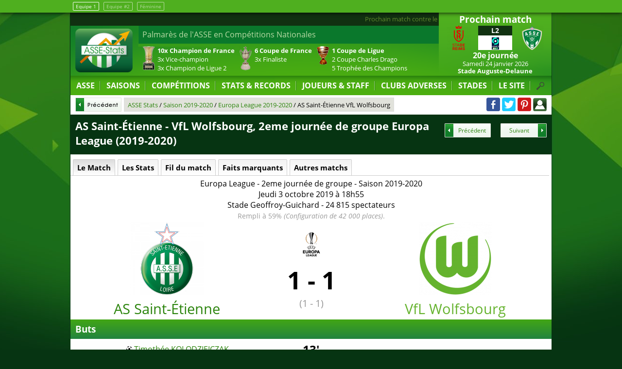

--- FILE ---
content_type: text/html; charset=utf-8
request_url: https://www.asse-stats.com/match-asse-vfl-wolfsbourg-europa-league-2019-2e-journee-de-groupe
body_size: 9692
content:
<!DOCTYPE html><html lang="fr"><head><meta http-equiv="content-type" content="text/html; charset=utf-8"/><title>Match AS Saint-Étienne - VfL Wolfsbourg, 2eme journée de groupe Europa League (2019-2020)</title><meta name="description" content="Feuille de AS Saint-Étienne - VfL Wolfsbourg, 2eme journée de groupe Europa League (2019-2020). AS Saint-Étienne - VfL Wolfsbourg : Buts, cartons, effectifs et fil du match - ASSE Stats tous sur l'AS Saint-Étienne : Foot ASSE, mercato ASSE"/><meta name="robots" content="noarchive"/><meta name="viewport" content="width=device-width,initial-scale=1,maximum-scale=1,user-scalable=no"/><meta property="fb:app_id" content="423108161168471"/><meta property="og:title" content="Match AS Saint-Étienne - VfL Wolfsbourg, 2eme journée de groupe Europa League (2019-2020)"/><meta property="og:description" content="Feuille de AS Saint-Étienne - VfL Wolfsbourg, 2eme journée de groupe Europa League (2019-2020). AS Saint-Étienne - VfL Wolfsbourg : Buts, cartons, effectifs et fil du match - ASSE Stats tous sur l'AS Saint-Étienne : Foot ASSE, mercato ASSE"/><meta property="og:url" content="https://www.asse-stats.com/match-asse-vfl-wolfsbourg-europa-league-2019-2e-journee-de-groupe"/><link rel="manifest" href="/manifest.json"/><link rel="stylesheet" href="/css/200904.css" type="text/css" media="all"/><link rel="icon" href="https://s3.eu-central-1.amazonaws.com/asse-stats/img/icone/favicon.png" type="image/png"/><link rel="start" href="/" title="Accueil"/><link rel="search" href="/search.xml" type="application/opensearchdescription+xml" title="ASSE Stats"/><link rel="canonical" href="https://www.asse-stats.com/match-asse-vfl-wolfsbourg-europa-league-2019-2e-journee-de-groupe"/><script type="text/javascript">//<![CDATA[
var version_website="web";var version_equipe="";var version_equipe_add_logo="";var url_domain="https://www.asse-stats.com";
//]]></script><script type="text/javascript" src="/js/js_and_jquery.js"></script><link rel="amphtml" href="/match-asse-vfl-wolfsbourg-europa-league-2019-2e-journee-de-groupe/amp" type=""/><script type="text/javascript">//<![CDATA[
var chart_data=new Array();chart_data['stat_possession']=new Array(53,47);chart_data['stat_tir']=new Array(9,3);chart_data['stat_tir_cadre']=new Array(4,2);chart_data['stat_passe_reussie']=new Array(80,78);chart_data['stat_hors_jeux']=new Array(3,2);chart_data['stat_corner']=new Array(3,2);chart_data['stat_faute']=new Array(9,15);
//]]></script><script async src="https://www.googletagmanager.com/gtag/js?id=UA-122129-1"></script><script>window.dataLayer = window.dataLayer || [];function gtag(){dataLayer.push(arguments);}gtag('js', new Date());gtag('config', 'UA-122129-1');</script><script type="application/ld+json">[{"@context":"https://schema.org/","@type":"SportsEvent","sport":"Association Football","name":"Match AS Saint-Étienne contre VfL Wolfsbourg, 2eme journée de groupe Europa League","description":"Match de football entre AS Saint-Étienne et VfL Wolfsbourg, 2eme journée de groupe Europa League","startDate":"2019-10-03T18:55:00+02:00","endDate":"2019-10-03T20:40:00+02:00","eventAttendanceMode":"https://schema.org/OfflineEventAttendanceMode","eventStatus":"https://schema.org/EventScheduled","url":"https://www.asse-stats.com/match-asse-vfl-wolfsbourg-europa-league-2019-2e-journee-de-groupe","organizer":{"@type":"SportsOrganization","name":"Union des associations européennes de football"},"location":{"@type":"StadiumOrArena","name":"Stade Geoffroy-Guichard","address":"Saint-Etienne","url":"https://www.asse-stats.com/stade-geoffroy-guichard"},"homeTeam":{"@type":"SportsTeam","name":"AS Saint-Étienne"},"awayTeam":{"@type":"SportsTeam","name":"VfL Wolfsbourg"}}]</script></head><body><div id="equipe_change"><div><a href="/" class="actuel">Equipe 1</a> <a href="/senior-2">Equipe #2</a> <a href="/feminine/">Féminine</a></div></div><div id="body"><header itemscope itemtype="http://schema.org/Organization"><div id="navres"><div id="navres_btn" onclick="$('#content').fadeToggle();$('#navresponsive').slideToggle();"></div></div><div id="boxrightresp"><div id="boxrightresp_prochain"></div><div id="boxrightresp_dernier"></div></div><div id="logo"><a itemprop="url" href="/"><img itemprop="logo" src="https://s3.eu-central-1.amazonaws.com/asse-stats/img/design/logo2.png" alt="ASSE"/></a></div><div id="actudefile"><a href="/match-asse-ligue-2-2026-20e-journee">Prochain match contre le Stade de Reims le Samedi 24 janvier 2026 à 20h</a><a href="/match-asse-ligue-2-2025-18e-journee">Victoire des verts en Ligue 2 contre le Clermont Foot 63 (1 - 0)</a><a href="/senior-2/match-asse-national-3-2026-13e-journee">Défaite de la réserve en National 3 contre le Macon 71 (2 - 1)</a><a href="/feminine/match-asse-division-1-2026-13e-journee">Défaite des féminines en Division 1 contre le FC Nantes (0 - 1)</a><a href="/feminine/kaylan-williams">Arrivée de Kaylan Williams</a><a href="/feminine/moira-kelley">Arrivée de Moira Kelley</a><a href="/samy-baghadi">Départ en prêt de Samy Baghdadi (FC Sochaux-Montbéliard)</a><a href="/yvann-macon">Départ en prêt de Yvann Maçon (AEL Larissa)</a><a href="/charles-abi">Départ de Charles Abi (Valenciennes FC)</a><a href="/remy-cabella">Départ en prêt de Rémy Cabella (FC Nantes)</a></div><div id="boxstat"><div style="display:block;"><p>Palmarès de l'ASSE en Compétitions Nationales</p><ul><li><span class="sptrophee sp_tchampion"></span> <strong>10x Champion de France</strong><br/>3x Vice-champion<br/>3x Champion de Ligue 2</li><li><span class="sptrophee sp_tcdf"></span> <strong>6 Coupe de France</strong><br/>3x Finaliste</li><li><span class="sptrophee sp_tcdl"></span> <strong>1 Coupe de Ligue</strong><br/>2 Coupe Charles Drago<br/>5 Trophée des Champions</li></ul></div><div><p>Palmarès de l'ASSE en Compétitions Internationales</p><ul><li><span class="sptrophee sp_tc1"></span> <strong>Coupe des Clubs Champions</strong><br/>1x Finaliste<br/>½ finaliste, ¼ finaliste</li><li><span class="sptrophee sp_tc3"></span> <strong>Coupe UEFA</strong><br/>2x ¼ finaliste</li></ul></div><div><p>Séries de matchs <strong>toute compétition confondue</strong> sur <strong>tout terrain</strong></p><ul>
<li><a href="/records-dernier-3-match-1-but-marque"><strong>3 matchs</strong><br/>avec au moins 1 but marqué</a></li></ul></div><div><p><a href="/records-series-domicile">Séries de matchs <strong>toute compétition confondue</strong> à <strong>Geoffroy Guichard</strong></a></p><ul>
<li><a href="/records-dernier-domicile-2-match-1-but-encaisse"><strong>2 matchs</strong><br/>avec au moins 1 but encaissé</a></li></ul></div><div><p><a href="/records-series-exterieur">Séries de matchs <strong>toute compétition confondue</strong> à l'<strong>extérieur</strong></a></p><ul>
<li><a href="/records-dernier-exterieur-3-match-1-but-marque"><strong>3 matchs</strong><br/>avec au moins 1 but marqué</a></li></ul></div><div><p><a href="/records-series-ligue-1">Séries de matchs <strong>en Ligue 1</strong> sur <strong>tout terrain</strong></a></p><ul>
<li><a href="/records-dernier-3-match-defaite-ligue-1"><strong>3 défaites</strong><br/>à la suite</a></li>
<li><a href="/records-dernier-5-match-1-but-encaisse-ligue-1"><strong>5 matchs</strong><br/>avec au moins 1 but encaissé</a></li></ul></div><div><p><a href="/records-series-domicile-ligue-1">Séries de matchs <strong>en Ligue 1</strong> à <strong>Geoffroy Guichard</strong></a></p><ul>
<li><a href="/records-dernier-domicile-2-match-1-but-encaisse-ligue-1"><strong>2 matchs</strong><br/>avec au moins 1 but encaissé</a></li></ul></div><div><p><a href="/records-series-exterieur-ligue-1">Séries de matchs <strong>en Ligue 1</strong> à l'<strong>extérieur</strong></a></p><ul>
<li><a href="/records-dernier-exterieur-3-match-defaite-ligue-1"><strong>3 défaites</strong><br/>à la suite</a></li>
<li><a href="/records-dernier-exterieur-7-match-1-but-marque-ligue-1"><strong>7 matchs</strong><br/>avec au moins 1 but marqué</a></li>
<li><a href="/records-dernier-exterieur-4-match-1-but-encaisse-ligue-1"><strong>4 matchs</strong><br/>avec au moins 1 but encaissé</a></li></ul></div></div><div id="boxcaldernres"><div id="boxcal"><div class="boxtitle">Prochain match</div><ul class="listematch"><li class="pointer"><a itemprop="url" href="/match-asse-ligue-2-2026-20e-journee" id="urlteamprochain"><span class="dnone">Stade de Reims - AS Saint-Étienne Samedi 24 janvier 2026 </span><span class="equipe dom"><img src="https://s3.eu-central-1.amazonaws.com/asse-stats/img/club/50/reims-3.png" alt="Stade de Reims" id="imgteamprochain"/><span class="dnone">Stade de Reims</span></span><span class="score"><span class="boxcompet">L2</span><span class="retransmission"><img class="retranslogo" src="https://s3.eu-central-1.amazonaws.com/asse-stats/img/competition/50/ligue-2-6.png" alt="Ligue 2"/></span> </span><span class="equipe ext"><img src="https://s3.eu-central-1.amazonaws.com/asse-stats/img/club/50/st-etienne-11.png" alt="AS Saint-Étienne"/><span class="dnone">AS Saint-Étienne</span></span><span class="tour">20e journée </span><span class="date"><time itemprop="startDate" datetime="2026-01-24T20:00:00+01:00">Samedi 24 janvier 2026</time> </span><span class="ville">Stade Auguste-Delaune</span></a></li></ul></div><div id="boxdernres"><div class="boxtitle">Dernier match</div><ul class="listematch "><li class=""><a itemprop="url" href="/match-asse-ligue-2-2025-18e-journee" id="urlteamdernier"><span class="dnone">AS Saint-Étienne - Clermont Foot 63 Samedi 17 janvier 2026 (1 - 0) </span><span class="equipe dom"><img src="https://s3.eu-central-1.amazonaws.com/asse-stats/img/club/50/st-etienne-11.png" alt="AS Saint-Étienne"/></span><span class="score"><span class="boxcompet">L2</span><span class="scorenbr">1 - 0 </span></span><span class="equipe ext"><img class="lazy" src="https://s3.eu-central-1.amazonaws.com/asse-stats/img/club/50/nologo.png" data-src="https://s3.eu-central-1.amazonaws.com/asse-stats/img/club/50/clermont-3.png" alt="Clermont Foot 63" id="imgteamdernier"/></span><span class="tour">19e journée </span><span class="date"><time itemprop="startDate" datetime="2026-01-17T20:55:00+01:00">Samedi 17 janvier 2026</time> </span><span class="ville">Stade Geoffroy-Guichard</span></a></li></ul></div></div><div id="navfix"><nav><ul id="nav"><li id="nav_asse"><a id="url_asse" href="/">ASSE</a><ul><li id="nav_actu"><a href="/actu"><span class="spmenu sp_actu"></span> Actu</a></li><li id="nav_calendrier"><a href="/calendrier"><span class="spmenu sp_calendar"></span> Calendrier</a></li><li id="nav_mercato-transfert"><a href="/mercato-transfert"><span class="spmenu sp_mercato"></span> Mercato</a></li><li id="nav_logo-blason"><a href="/logo-blason"><span class="spmenu sp_logo"></span> Logos et Blansons</a></li><li id="nav_maillot"><a href="/maillot"><span class="spmenu sp_maillot"></span> Maillots des verts</a></li><li id="nav_equipementier"><a href="/equipementier"><span class="spmenu sp_equipementier"></span> Équipementiers</a></li><li id="nav_sponsor"><a href="/sponsor"><span class="spmenu sp_sponsor"></span> Sponsors des maillots</a></li><li id="nav_carte-europe"><a href="/carte-clubs-europeens-rencontres"><span class="spmenu sp_europe"></span> Carte d'Europe de l'ASSE</a></li><li id="nav_edf"><a href="/equipe-france"><span class="spmenu sp_efrance"></span> L'Équipe de France et l'ASSE</a></li><li id="nav_live-direct"><a href="/live-direct"><span class="spmenu sp_live"></span> ASSE Live</a></li><li id="nav_feminine"><a id="url_feminine" href="/feminine/"><span class="spmenu sp_feminine"></span> ASSE Féminine</a></li><li id="nav_2"><a id="url_2" href="/senior-2/"><span class="spmenu sp_equipe2"></span> ASSE 2</a></ul></li><li id="nav_saisons"><a id="url_saisons" href="/saisons">SAISONS</a><ul><li id="nav_saison-en-cours"><a href="/saison-2025-2026" title="Saison en cours"><span class="spmenu sp_time"></span> Saison 2025-2026</a></li><li id="nav_saison-last"><a href="/saison-2024-2025" title="Saison précédente"><span class="spmenu sp_time"></span> Saison précédente</a></li><li id="nav_compasaison"><a href="/comparaison-saison" title="Comparaison des saisons"><span class="spmenu sp_time"></span> Comparaison de Saisons</a></li><li><a href="/saison-1980-1981" title="Saison en cours"><span class="spmenu sp_etoile"></span> Saison 1980-1981</a></li><li><a href="/saison-1975-1976" title="Saison en cours"><span class="spmenu sp_etoile"></span> Saison 1975-1976</a></li><li><a href="/saison-1974-1975" title="Saison en cours"><span class="spmenu sp_etoile"></span> Saison 1974-1975</a></li><li><a href="/saison-1973-1974" title="Saison en cours"><span class="spmenu sp_etoile"></span> Saison 1973-1974</a></li><li><a href="/saison-1969-1970" title="Saison en cours"><span class="spmenu sp_etoile"></span> Saison 1969-1970</a></li><li><a href="/saison-1968-1969" title="Saison en cours"><span class="spmenu sp_etoile"></span> Saison 1968-1969</a></li><li><a href="/saison-1967-1968" title="Saison en cours"><span class="spmenu sp_etoile"></span> Saison 1967-1968</a></li><li><a href="/saison-1966-1967" title="Saison en cours"><span class="spmenu sp_etoile"></span> Saison 1966-1967</a></li><li><a href="/saison-1963-1964" title="Saison en cours"><span class="spmenu sp_etoile"></span> Saison 1963-1964</a></li><li><a href="/saison-1956-1957" title="Saison en cours"><span class="spmenu sp_etoile"></span> Saison 1956-1957</a></li><li><a class="jsaction en_avant" href="#" onclick="getPage($('#url_saisons').attr('href'));return false;">TOUTES LES SAISONS</a></li></ul></li><li id="nav_competitions"><a id="url_competitions" href="/competitions">COMPÉTITIONS</a><ul><li id="nav_l1"><a href="/ligue-2"><span class="spmenu sp_l1"></span> Ligue 2</a></li><li id="nav_l1class"><a href="/classement-championnat"><span class="spmenu sp_l1"></span> Classement de la Ligue 2</a></li><li id="nav_c3"><a href="/europa-league"><span class="spmenu sp_c3"></span> Europa League</a></li><li id="nav_cl"><a href="/coupe-de-france"><span class="spmenu sp_cf"></span> Coupe de France</a></li><li id="nav_dacdf"><a href="/coupe-de-france-division" title="Divisions adverse en Coupe de France"><span class="spmenu sp_cf"></span> Division en Coupe de France</a></li><li id="nav_coupe-europe"><a href="/coupe-europe"><span class="spmenu sp_uefa"></span> L'ASSE en coupe d'Europe</a></li><li><a class="jsaction en_avant" href="#" onclick="getPage($('#url_competitions').attr('href'));return false;">TOUTES LES COMPÉTITIONS</a></li></ul></li><li id="nav_records"><a class="jsaction" href="#" onclick="return false;">STATS &amp; RECORDS</a><ul><li id="nav_records"><a href="/records">Les Records</a></li><li id="nav_stats-joueur"><a href="/stats-joueur">Stats Individuelles en L1</a></li><li id="nav_records"><a href="/graphique-championnat">Graphiques en championnat</a></li><li id="nav_records"><a href="/physionomie-de-match">Physionomie des matches</a></li></ul></li><li id="nav_personnalite"><a id="url_personnalite" href="/personnalite">JOUEURS &amp; STAFF</a><ul><li id="nav_joueurs"><a href="/joueurs">Effectif actuel</a></li><li id="nav_joueurs-selectionnes"><a href="/joueurs-selectionnes">Joueurs classés par sélection</a></li><li id="nav_classement-des-buteurs"><a href="/classement-des-buteurs">Buteurs</a></li><li id="nav_classement-des-passeurs"><a href="/classement-des-passeurs">Passeurs</a></li><li id="nav_classement-des-gardiens"><a href="/classement-des-gardiens">Gardiens</a></li><li id="nav_entraineurs"><a href="/entraineurs">Entraîneurs</a></li><li id="nav_presidents"><a href="/presidents">Présidents</a></li><li id="nav_carte-des-joueurs-actifs"><a href="/carte-des-joueurs-actifs">Carte des Joueurs</a></li><li id="nav_arbitres"><a href="/arbitres">Arbitres</a></li><li><a class="jsaction en_avant" href="#" onclick="getPage($('#url_personnalite').attr('href'));return false;">TOUTES LES PERSONNALITÉS</a></li></ul></li><li id="nav_club-adverse"><a id="url_club-adverse" href="/club-adverse">CLUBS ADVERSES</a><ul><li id="nav_asse-adversaire"><a href="/stade-de-reims" title="Match ASSE-Reims"><img src="https://s3.eu-central-1.amazonaws.com/asse-stats/img/club/50/reims-3.png" alt="Reims"/> ASSE Reims</a></li><li id="nav_asse-adversaire"><a href="/clermont-foot-63" title="Match ASSE-Clermont"><img src="https://s3.eu-central-1.amazonaws.com/asse-stats/img/club/50/clermont-3.png" alt="Clermont"/> ASSE Clermont</a></li><li id="nav_asse-ol"><a href="/olympique-lyonnais" title="Match ASSE-OL"><span class="spmenu sp_ol"></span> ASSE OL</a></li><li id="nav_asse-psg"><a href="/paris-sg" title="Match ASSE-PSG"><span class="spmenu sp_psg"></span> ASSE PSG</a></li><li><a class="jsaction en_avant" href="#" onclick="getPage($('#url_club-adverse').attr('href'));return false;">TOUS LES CLUBS ADVERSES</a></li></ul></li><li id="nav_stade"><a id="url_stade" href="/stade">STADES</a><ul><li id="nav_stade-gg"><a href="/stade-geoffroy-guichard" title="Le Chaudron !">Le Stade Geoffroy-Guichard</a></li><li id="nav_affluence"><a href="/affluence" title="Tous les spectateurs du Chaudron !">L'Affluence au Chaudron</a></li><li id="nav_stade-adversaire"><a href="/stade-auguste-delaune" title="L'ASSE au Stade Auguste-Delaune"><img src="https://s3.eu-central-1.amazonaws.com/asse-stats/img/club/50/reims-3.png" alt="Reims"/> Stade Auguste-Delaune</a></li><li><a class="jsaction en_avant" href="#" onclick="getPage($('#url_stade').attr('href'));return false;">TOUS LES STADES</a></li></ul></li><li id="nav_site"><a class="jsaction" href="#">LE SITE</a><ul><li id="nav_partenaires"><a href="/presse">On parle d'ASSE-Stats</a></li><li id="nav_partenaires"><a href="/partenaires">Partenaires</a></li><li id="nav_contact"><a href="/contact">Contact</a></li><li id="nav_mentions-legales"><a href="/mentions-legales">Mentions Légales</a></li></ul></li><li id="nav_search" onclick="$('#listsearchglobaldiv').slideToggle();$('#listsearchglobal').focus();"></li></ul><div id="listsearchglobaldiv"><input id="listsearchglobal" type="text" name="q" value="Tapez ici votre recherche" onfocus="this.value='';" maxlength="100" autocomplete="off" class="listsearch"/></div></nav><ul id="navresponsive"><li id="navres_asse"><a class="jsaction" href="#" onclick="$('#navres_asse ul').slideToggle();return false;">ASSE Stats</a><ul><li id="navres_actu"><a href="/actu"><span class="spmenu sp_actu"></span> Actu</a></li><li id="navres_calendrier"><a href="/calendrier"><span class="spmenu sp_calendar"></span> Calendrier</a></li><li id="navres_mercato-transfert"><a href="/mercato-transfert"><span class="spmenu sp_mercato"></span> Mercato</a></li><li id="navres_logo-blason"><a href="/logo-blason"><span class="spmenu sp_logo"></span> Logos et Blansons</a></li><li id="navres_maillot"><a href="/maillot"><span class="spmenu sp_maillot"></span> Maillots des verts</a></li><li id="navres_equipementier"><a href="/equipementier"><span class="spmenu sp_equipementier"></span> Équipementiers</a></li><li id="navres_sponsor"><a href="/sponsor"><span class="spmenu sp_sponsor"></span> Sponsors des maillots</a></li><li id="navres_carte-europe"><a href="/carte-clubs-europeens-rencontres"><span class="spmenu sp_europe"></span> Carte d'Europe de l'ASSE</a></li><li id="navres_edf"><a href="/equipe-france"><span class="spmenu sp_efrance"></span> L'Équipe de France et l'ASSE</a></li><li id="navres_live-direct"><a href="/live-direct"><span class="spmenu sp_live"></span> ASSE Live</a></li><li id="navres_feminine"><a id="url_feminine" href="/feminine/"><span class="spmenu sp_feminine"></span> ASSE Féminine</a></li><li id="navres_2"><a id="url_2" href="/senior-2/"><span class="spmenu sp_equipe2"></span> ASSE 2</a></ul></li><li id="navres_saisons"><a class="jsaction" href="#" onclick="$('#navres_saisons ul').slideToggle();return false;">SAISONS</a><ul><li id="navres_saison-en-cours"><a href="/saison-2025-2026"><span class="spmenu sp_time"></span> Saison 2025-2026</a></li><li id="navres_saison-last"><a href="/saison-2024-2025"><span class="spmenu sp_time"></span> Saison précédente</a></li><li id="navres_compasaison"><a href="/comparaison-saison"><span class="spmenu sp_time"></span> Comparaison de Saisons</a></li><li><a href="/saison-1980-1981"><span class="spmenu sp_etoile"></span> Saison 1980-1981</a></li><li><a href="/saison-1975-1976"><span class="spmenu sp_etoile"></span> Saison 1975-1976</a></li><li><a href="/saison-1974-1975"><span class="spmenu sp_etoile"></span> Saison 1974-1975</a></li><li><a href="/saison-1973-1974"><span class="spmenu sp_etoile"></span> Saison 1973-1974</a></li><li><a href="/saison-1969-1970"><span class="spmenu sp_etoile"></span> Saison 1969-1970</a></li><li><a href="/saison-1968-1969"><span class="spmenu sp_etoile"></span> Saison 1968-1969</a></li><li><a href="/saison-1967-1968"><span class="spmenu sp_etoile"></span> Saison 1967-1968</a></li><li><a href="/saison-1966-1967"><span class="spmenu sp_etoile"></span> Saison 1966-1967</a></li><li><a href="/saison-1963-1964"><span class="spmenu sp_etoile"></span> Saison 1963-1964</a></li><li><a href="/saison-1956-1957"><span class="spmenu sp_etoile"></span> Saison 1956-1957</a></li><li><a class="jsaction en_avant" href="#" onclick="getPage($('#url_saisons').attr('href'));return false;">TOUTES LES SAISONS</a></li></ul></li><li id="navres_competitions"><a class="jsaction" href="#" onclick="$('#navres_competitions ul').slideToggle();return false;">COMPÉTITIONS</a><ul><li id="navres_l1"><a href="/ligue-2"><span class="spmenu sp_l1"></span> Ligue 2</a></li><li id="navres_l1class"><a href="/classement-championnat"><span class="spmenu sp_l1"></span> Classement de la Ligue 2</a></li><li id="navres_c3"><a href="/europa-league"><span class="spmenu sp_c3"></span> Europa League</a></li><li id="navres_cl"><a href="/coupe-de-france"><span class="spmenu sp_cf"></span> Coupe de France</a></li><li id="navres_dacdf"><a href="/coupe-de-france-division"><span class="spmenu sp_cf"></span> Division en Coupe de France</a></li><li id="navres_coupe-europe"><a href="/coupe-europe"><span class="spmenu sp_uefa"></span> L'ASSE en coupe d'Europe</a></li><li><a class="jsaction en_avant" href="#" onclick="getPage($('#url_competitions').attr('href'));return false;">TOUTES LES COMPÉTITIONS</a></li></ul></li><li id="navres_records"><a class="jsaction" href="#" onclick="$('#navres_records ul').slideToggle();return false;">STATS &amp; RECORDS</a><ul><li id="navres_records"><a href="/records">Les Records</a></li><li id="navres_stats-joueur"><a href="/stats-joueur">Stats Individuelles en L1</a></li><li id="navres_records"><a href="/graphique-championnat">Graphiques en championnat</a></li><li id="navres_records"><a href="/physionomie-de-match">Physionomie des matches</a></li></ul></li><li id="navres_personnalite"><a class="jsaction" href="#" onclick="$('#navres_personnalite ul').slideToggle();return false;">JOUEURS &amp; STAFF</a><ul><li id="navres_joueurs"><a href="/joueurs">Effectif actuel</a></li><li id="navres_joueurs-selectionnes"><a href="/joueurs-selectionnes">Joueurs classés par sélection</a></li><li id="navres_classement-des-buteurs"><a href="/classement-des-buteurs">Buteurs</a></li><li id="navres_classement-des-passeurs"><a href="/classement-des-passeurs">Passeurs</a></li><li id="navres_classement-des-gardiens"><a href="/classement-des-gardiens">Gardiens</a></li><li id="navres_entraineurs"><a href="/entraineurs">Entraîneurs</a></li><li id="navres_presidents"><a href="/presidents">Présidents</a></li><li id="navres_carte-des-joueurs-actifs"><a href="/carte-des-joueurs-actifs">Carte des Joueurs</a></li><li id="navres_arbitres"><a href="/arbitres">Arbitres</a></li><li><a class="jsaction en_avant" href="#" onclick="getPage($('#url_personnalite').attr('href'));return false;">TOUTES LES PERSONNALITÉS</a></li></ul></li><li id="navres_club-adverse"><a class="jsaction" href="#" onclick="$('#navres_club-adverse ul').slideToggle();return false;">CLUBS ADVERSES</a><ul><li id="navres_asse-adversaire"><a href="/stade-de-reims"><img src="https://s3.eu-central-1.amazonaws.com/asse-stats/img/club/50/reims-3.png" alt="Reims"/> ASSE Reims</a></li><li id="navres_asse-adversaire"><a href="/clermont-foot-63"><img src="https://s3.eu-central-1.amazonaws.com/asse-stats/img/club/50/clermont-3.png" alt="Clermont"/> ASSE Clermont</a></li><li id="navres_asse-ol"><a href="/olympique-lyonnais"><span class="spmenu sp_ol"></span> ASSE OL</a></li><li id="navres_asse-psg"><a href="/paris-sg"><span class="spmenu sp_psg"></span> ASSE PSG</a></li><li><a class="jsaction en_avant" href="#" onclick="getPage($('#url_club-adverse').attr('href'));return false;">TOUS LES CLUBS ADVERSES</a></li></ul></li><li id="navres_stade"><a class="jsaction" href="#" onclick="$('#navres_stade ul').slideToggle();return false;">STADES</a><ul><li id="navres_stade-gg"><a href="/stade-geoffroy-guichard">Le Stade Geoffroy-Guichard</a></li><li id="navres_affluence"><a href="/affluence">L'Affluence au Chaudron</a></li><li id="navres_stade-adversaire"><a href="/stade-auguste-delaune"><img src="https://s3.eu-central-1.amazonaws.com/asse-stats/img/club/50/reims-3.png" alt="Reims"/> Stade Auguste-Delaune</a></li><li><a class="jsaction en_avant" href="#" onclick="getPage($('#url_stade').attr('href'));return false;">TOUS LES STADES</a></li></ul></li><li id="navres_site"><a class="jsaction" href="#" onclick="$('#navres_site ul').slideToggle();return false;">LE SITE</a><ul><li id="navres_partenaires"><a href="/presse">On parle d'ASSE-Stats</a></li><li id="navres_partenaires"><a href="/partenaires">Partenaires</a></li><li id="navres_contact"><a href="/contact">Contact</a></li><li id="navres_mentions-legales"><a href="/mentions-legales">Mentions Légales</a></li></ul></li><li id="navres_search"><div id="listsearchglobalrespdiv"><input id="listsearchglobalresp" type="text" name="q" value="Tapez ici votre recherche" onfocus="this.value='';" maxlength="100" autocomplete="off" class="listsearch"/></div></li></ul><div id="listsearchglobaldiv"><input id="listsearchglobal" type="text" name="q" value="Tapez ici votre recherche" onfocus="this.value='';" maxlength="100" autocomplete="off" class="listsearch"/></div></nav><div id="headmenu"><div id="headmenupadding"><img class="headlogo" src="https://s3.eu-central-1.amazonaws.com/asse-stats/img/design/headmenu_logo.png" alt="Petit logo ASSE Stats"/><div id="path_prec" onclick="window.history.back();"><span class="spbtn sp_btnp1"></span></div><div id="path"><div id="path_div"><ol itemscope itemtype="https://schema.org/BreadcrumbList"><li itemprop="itemListElement" itemscope itemtype="https://schema.org/ListItem"><a href="/" itemprop="item"><span itemprop="name">ASSE Stats</span></a><meta itemprop="position" content="1"/></li> / <li itemprop="itemListElement" itemscope itemtype="https://schema.org/ListItem"><a href="/saison-2019-2020" itemprop="item"><span itemprop="name">Saison 2019-2020</span></a><meta itemprop="position" content="2"/></li> / <li itemprop="itemListElement" itemscope itemtype="https://schema.org/ListItem"><a href="/europa-league-2019-2020" itemprop="item"><span itemprop="name">Europa League 2019-2020</span></a><meta itemprop="position" content="3"/></li> / <li itemprop="itemListElement" itemscope itemtype="https://schema.org/ListItem"><span itemprop="name">AS Saint-Étienne VfL Wolfsbourg</span><meta itemprop="position" content="4"/></li></ol></div></div><div id="share"><a class="spshare sp_facebook" title="Partager cette page sur Facebook" href="https://www.facebook.com/asse.stats/" target="_blank" rel="noopener"></a> <a class="spshare sp_twitter" title="Partager cette page sur Twitter" href="https://twitter.com/ASSE_Stats" target="_blank" rel="noopener"></a> <a class="spshare sp_pinterest" title="Partager cette page sur Pinterest" href="https://www.pinterest.fr/assestats/" target="_blank" rel="noopener"></a> <span class="spshare sp_login" title="Connexion" onclick="$('#boxlogin').dialog('open')"></span><div id="boxlogin" title="Connexion"><form id="boxloginform" method="post" action=""><input type="hidden" name="formlogin" value="1"/><label for="login">Pseudo ou Email :</label><br/><input type="text" name="login" value=""/><br/><label for="password">Mot de passe :</label><br/><input type="password" name="password" value=""/><input type="submit" name="submitlogin" value="Connexion"/></form></div><div id="boxcreate" title="Créer un compte"><form id="boxcreateform" method="post" action=""><input type="hidden" name="formcreate" value="1"/><label for="login">Pseudo :</label><br/><input type="text" name="login" value=""/><br/><label for="email">Email :</label><br/><input type="text" name="email" value=""/><br/><label for="password">Mot de passe :</label><br/><input type="password" name="password" value=""/><input type="submit" name="submitcreate" value="Créer un compte"/></form></div><div id="boxforget" title="Mot de passe oublié"><form id="boxforgetform" method="post" action=""><input type="hidden" name="fromforget" value="1"/><label for="email">Email :</label><br/><input type="text" name="email" value=""/><input type="submit" name="submitforget" value="Demander un nouveau mot de passe"/></form></div></div></div></div></div></header><div id="content"><h1><span class="precsuivtitle">AS Saint-Étienne - VfL Wolfsbourg, 2eme journée de groupe Europa League (2019-2020)</span><span class="precsuiv paginationtxt"><a class="pagination_prec spbtn sp_btnp3" href="/match-asse-nimes-olympique-ligue-1-2019-8e-journee" title="Match précédent">Précédent</a><a class="pagination_suiv spbtn sp_btns3" href="/match-6-octobre-2019-ligue-1-olympique-lyonnais" title="Match suivant">Suivant</a></span></h1><div class="onglet" id="oglistematch"><div id="oglistematch_all" class="ongletactif">Le Match</div><div id="oglistematch_le_match" style="display:none">Le Match</div><div id="oglistematch_les_stats">Les Stats</div><div id="oglistematch_fil_du_match">Fil du match</div><div id="oglistematch_faits_marquants">Faits marquants</div><div id="oglistematch_autres_matchs">Autres matchs</div></div><div class="ongletresp" id="oglistematchresp">Naviguer : <select id="ongletselect" name="ongletselect"><option value="oglistematch_all">Le Match</option><option value="oglistematch_les_stats">Les Stats</option><option value="oglistematch_fil_du_match">Fil du match</option><option value="oglistematch_faits_marquants">Faits marquants</option><option value="oglistematch_autres_matchs">Autres matchs</option></select></div><div id="oglistematch_le_match_div"><div class="info_match"><a href="/europa-league">Europa League</a> - 2eme journée de groupe - <a href="/saison-2019-2020">Saison 2019-2020</a><br/><span>Jeudi <a href="/3-octobre">3 octobre</a> 2019 à 18h55</span><br/><a href="/stade-geoffroy-guichard">Stade Geoffroy-Guichard</a> - 24 815 spectateurs<br/><span class="info_rempli hidden590">Rempli à 59% <em>(Configuration de 42 000 places)</em>.</span></div><table id="matchresultat"><td class="dom"><a href="/"><img src="https://s3.eu-central-1.amazonaws.com/asse-stats/img/club/150/st-etienne.png" alt="AS Saint-Étienne"/><br/>AS Saint-Étienne</a></td><td class="score"><div class="tac"><a href="/europa-league-2019-2020"><img src="https://s3.eu-central-1.amazonaws.com/asse-stats/img/competition/50/europa-league-2.png" alt="Logo Europa League"/></a></div><p>1 - 1</p><p class="scoremitemps" title="Score à la mi-temps">(1 - 1)</p></td><td class="ext"><a href="/vfl-wolfsbourg" style="color:#65b32e"><img src="https://s3.eu-central-1.amazonaws.com/asse-stats/img/club/150/vfl-wolfsbourg.png" alt="VfL Wolfsbourg"/><br/>VfL Wolfsbourg</a></td></table><h2 class="clear h2nomb">Buts</h2><table id="matchbut"><tr><td><img src="https://s3.eu-central-1.amazonaws.com/asse-stats/img/icone/12/but.png" alt="But"/> <a href="/timothee-kolodziejczak">Timothée KOLODZIEJCZAK</a></td><td class="timer">13'</td><td></td></tr><tr><td></td><td class="timer">15'</td><td class="colorperso" style="color:#65b32e"><img src="https://s3.eu-central-1.amazonaws.com/asse-stats/img/icone/12/but.png" alt="But"/> William</td></tr></table><h2 class="clear h2nomb">Cartons</h2><table id="matchcarton"><tr><td><img src="https://s3.eu-central-1.amazonaws.com/asse-stats/img/icone/12/carton_jaune.png" alt="Jaune"/> <a href="/robert-beric">Robert BERIĆ</a></td><td class="timer">40'</td><td></td></tr><tr><td></td><td class="timer">50'</td><td class="colorperso" style="color:#65b32e"><img src="https://s3.eu-central-1.amazonaws.com/asse-stats/img/icone/12/carton_jaune.png" alt="Jaune"/> Maximilian Arnold</td></tr><tr><td></td><td class="timer">84'</td><td class="colorperso" style="color:#65b32e"><img src="https://s3.eu-central-1.amazonaws.com/asse-stats/img/icone/12/carton_jaune.png" alt="Jaune"/> Jeffrey Bruma</td></tr></table><h2 class="clear h2nomb">Effectifs</h2><table id="matcheffectif" class="vat"><tr><td><div><div class="effjoueur"><div class="numerojoueur">24</div><a href="/loic-perrin">Loïc PERRIN</a> <span class="effectifcap">cap</span></div></div><div><div class="effjoueur"><div class="numerojoueur">30</div><a href="/jessy-moulin">Jessy MOULIN</a></div></div><div><div class="effjoueur"><div class="numerojoueur">21</div><a href="/romain-hamouma">Romain HAMOUMA</a></div></div><div><div class="effjoueur"><div class="numerojoueur">27</div><span class="remplacement"><a href="/robert-beric">Robert BERIĆ</a></span> <img src="https://s3.eu-central-1.amazonaws.com/asse-stats/img/icone/remplacement_min.png" alt="Remplacement"/> <strong>65'</strong> <span class="brresp"><br/></span> <span class="remplacement"><a href="/denis-bouanga">Denis BOUANGA</a></div></div><div><div class="effjoueur"><div class="numerojoueur">18</div><a href="/arnaud-nordin">Arnaud NORDIN</a></div></div><div><div class="effjoueur"><div class="numerojoueur">6</div><a href="/yann-m-vila">Yann M'VILA</a></div></div><div><div class="effjoueur"><div class="numerojoueur">26</div><span class="remplacement"><a href="/mathieu-debuchy">Mathieu DEBUCHY</a></span> <img src="https://s3.eu-central-1.amazonaws.com/asse-stats/img/icone/remplacement_min.png" alt="Remplacement"/> <strong>60'</strong> <span class="brresp"><br/></span> <span class="remplacement"><a href="/harold-moukoudi">Harold MOUKOUDI</a></div></div><div><div class="effjoueur"><div class="numerojoueur">4</div><a href="/william-saliba">William SALIBA</a></div></div><div><div class="effjoueur"><div class="numerojoueur">10</div><span class="remplacement"><a href="/wahbi-khazri">Wahbi KHAZRI</a></span> <img src="https://s3.eu-central-1.amazonaws.com/asse-stats/img/icone/remplacement_min.png" alt="Remplacement"/> <strong>86'</strong> <span class="brresp"><br/></span> <span class="remplacement"><a href="/charles-abi">Charles ABI</a></div></div><div><div class="effjoueur"><div class="numerojoueur">5</div><a href="/timothee-kolodziejczak">Timothée KOLODZIEJCZAK</a></div></div><div><div class="effjoueur"><div class="numerojoueur">28</div><a href="/zaydou-youssouf">Zaydou YOUSSOUF</a></div></div></td><td class="tdna"></td><td class="colorperso" style="color:#65b32e"><div><div class="effjoueur"><div class="numerojoueur right">12</div>Pavao Pervan</div></div><div><div class="effjoueur"><div class="numerojoueur right">2</div>William</div></div><div><div class="effjoueur"><div class="numerojoueur right">5</div>Jeffrey Bruma</div></div><div><div class="effjoueur"><div class="numerojoueur right">7</div><span class="remplacement">Josip Brekalo</span> <img src="https://s3.eu-central-1.amazonaws.com/asse-stats/img/icone/remplacement_min.png" alt="Remplacement"/> <strong>72'</strong> <span class="brresp"><br/></span> <span class="remplacement">João Victor</div></div><div><div class="effjoueur"><div class="numerojoueur right">9</div><span class="remplacement">Wout Weghorst</span> <img src="https://s3.eu-central-1.amazonaws.com/asse-stats/img/icone/remplacement_min.png" alt="Remplacement"/> <strong>60'</strong> <span class="brresp"><br/></span> <span class="remplacement">Lukas Nmecha</div></div><div><div class="effjoueur"><div class="numerojoueur right">11</div>Felix Klaus</div></div><div><div class="effjoueur"><div class="numerojoueur right">15</div><span class="remplacement">Jérôme Roussillon</span> <img src="https://s3.eu-central-1.amazonaws.com/asse-stats/img/icone/remplacement_min.png" alt="Remplacement"/> <strong>83'</strong> <span class="brresp"><br/></span> <span class="remplacement">Renato Steffen</div></div><div><div class="effjoueur"><div class="numerojoueur right">27</div>Maximilian Arnold</div></div><div><div class="effjoueur"><div class="numerojoueur right">31</div>Robin Knoche</div></div><div><div class="effjoueur"><div class="numerojoueur right">32</div>Marcel Tisserand</div></div><div><div class="effjoueur"><div class="numerojoueur right">23</div><a href="/josuha-guilavogui">Josuha GUILAVOGUI</a> <span class="effectifcap">cap</span></div></div></td></tr></table><h2 class="clear h2nomb">Remplaçants</h2><table id="matchremplacant" class="vat"><tr><td><div class="effjoueur"><div class="numerojoueur">20</div><a href="/denis-bouanga">Denis BOUANGA</a></div><div class="effjoueur"><div class="numerojoueur">2</div><a href="/harold-moukoudi">Harold MOUKOUDI</a></div><div class="effjoueur"><div class="numerojoueur">40</div><a href="/stefan-bajic">Stefan BAJIC</a></div><div class="effjoueur"><a href="/charles-abi">Charles ABI</a></div><div class="effjoueur"><div class="numerojoueur">7</div><a href="/ryad-boudebouz">Ryad BOUDEBOUZ</a></div><div class="effjoueur"><div class="numerojoueur">13</div><a href="/miguel-trauco">Miguel TRAUCO</a></div><div class="effjoueur"><div class="numerojoueur">29</div><a href="/yohan-cabaye">Yohan CABAYE</a></div></td><td class="tdna"></td><td class="colorperso" style="color:#65b32e"><div class="effjoueur"><div class="numerojoueur right">40</div>João Victor</div><div class="effjoueur"><div class="numerojoueur right">22</div>Lukas Nmecha</div><div class="effjoueur"><div class="numerojoueur right">8</div>Renato Steffen</div><div class="effjoueur"><div class="numerojoueur right">36</div>Phillip Menzel</div><div class="effjoueur"><div class="numerojoueur right">10</div>Yunus Mallı</div><div class="effjoueur"><div class="numerojoueur right">13</div>Yannick Gerhardt</div><div class="effjoueur"><div class="numerojoueur right">19</div>Kevin Mbabu</div></td></tr></table><h2 class="clear h2nomb">Entraineurs</h2><table id="matchentraineur" class="vat"><tr><td><div><a href="/ghislain-printant">Ghislain PRINTANT</a></div></td><td class="tdna"></td><td class="colorperso" style="color:#65b32e"><div>Oliver Glasner</div></td></tr></table><h2 class="clear h2nomb">Officiels</h2><table id="matchofficiel"><tr><th><a href="/arbitres">Arbitre</a> :</th><td>Craig Pawson</td></tr><tr><th>Arbitre assistant :</th><td>Lee Betts</td></tr><tr><th>Arbitre assistant :</th><td>Ian Hussin</td></tr><tr><th>4e arbitre :</th><td>David Coote</td></tr></table></div><div id="oglistematch_les_stats_div"><h2 class="clear h2nomb">Statistiques du match</h2><div class="grille"><div class="g2"><table id="matchstats"><tr><td class="right colorv">53 %</td><th>Possession</th><td class="left colorr">47 %</td><td class="btngraph"><div class="getgraph getgraphactive change_lgraphchart" id="stat_possession">»</div></td></tr><tr><td class="right colorv">9</td><th>Tir</th><td class="left colorr">3</td><td class="btngraph"><div class="getgraph change_lgraphchart" id="stat_tir">»</div></td></tr><tr><td class="right colorv">4</td><th>Tir cadré</th><td class="left colorr">2</td><td class="btngraph"><div class="getgraph change_lgraphchart" id="stat_tir_cadre">»</div></td></tr><tr><td class="right colorv">80 %</td><th>Passe réussie</th><td class="left colorr">78 %</td><td class="btngraph"><div class="getgraph change_lgraphchart" id="stat_passe_reussie">»</div></td></tr><tr><td class="right colorv">3</td><th>Hors jeux</th><td class="left colorr">2</td><td class="btngraph"><div class="getgraph change_lgraphchart" id="stat_hors_jeux">»</div></td></tr><tr><td class="right colorv">3</td><th>Corner</th><td class="left colorr">2</td><td class="btngraph"><div class="getgraph change_lgraphchart" id="stat_corner">»</div></td></tr><tr><td class="right colorr">9</td><th>Faute</th><td class="left colorv">15</td><td class="btngraph"><div class="getgraph change_lgraphchart" id="stat_faute">»</div></td></tr></table></div><div class="inlinegraph"><div id="lgraphchart"></div></div></div><script>
$(function () {
    $('.change_lgraphchart').on('click', function(e) {
id_courant=$(this).attr('id');

if(id_courant=='stat_possession'){
var pointFormat='<b>{point.percentage:.0f}%</b>';
}
else if(id_courant=='stat_passe_reussie'){
var pointFormat='<b>{point.y}%</b>';
}
else{
var pointFormat='<b>{point.percentage:.0f}%</b> ({point.y})';
}

$('div').removeClass('getgraphactive');
$(this).addClass('getgraphactive');
$('#lgraphchart').highcharts({
chart:{type:'pie',backgroundColor:null,spacingBottom:0,spacingTop:0,spacingLeft:0,spacingRight:0},tooltip:{pointFormat:pointFormat},title:{text:'',style:{display: 'none'}},
plotOptions: {pie: {allowPointSelect: true,cursor: 'pointer',dataLabels: {enabled: false},showInLegend: true,colors:['#008000','#65b32e']}},
series: [{name: 'Graphique',colorByPoint:true,data:[{name:'AS Saint-Étienne',y:chart_data[id_courant][0]},{name:'VfL Wolfsbourg',y:chart_data[id_courant][1]} ]}]
});
        $('#lgraphchart').highcharts().redraw();
    });
});
</script></div><div id="oglistematch_fil_du_match_div"><h2 class="clear h2nomb">Fil du match</h2><div id="matchfil"><h3>Début du match à 18 heure 55 au Stade Geoffroy-Guichard devant 24 815 spectateurs</h3><div class="fmitem"><img src="https://s3.eu-central-1.amazonaws.com/asse-stats/img/icone/but.png" alt="" class="fmimg"/><div class="fmtime">13'</div><div class="fmdesc fmequipe">Ouverture du score pour l'AS Saint-Étienne grâce à un but de Timothée KOLODZIEJCZAK. <strong>Score: 1 - 0</strong></div><img class="fmimgclub" src="https://s3.eu-central-1.amazonaws.com/asse-stats/img/club/50/st-etienne.png" alt=""/></div><div class="fmitem"><img src="https://s3.eu-central-1.amazonaws.com/asse-stats/img/icone/but.png" alt="" class="fmimg"/><div class="fmtime">15'</div><div class="fmdesc" style="color:#65b32e">Égalisation du VfL Wolfsbourg grâce à un but de William. <strong>Score: 1 - 1</strong></div><img class="fmimgclub" src="https://s3.eu-central-1.amazonaws.com/asse-stats/img/club/50/vfl-wolfsbourg.png" alt=""/></div><div class="fmitem"><img src="https://s3.eu-central-1.amazonaws.com/asse-stats/img/icone/carton_jaune.png" alt="" class="fmimg"/><div class="fmtime">40'</div><div class="fmdesc fmequipe">Avertissement pour Robert BERIĆ.</div><img class="fmimgclub" src="https://s3.eu-central-1.amazonaws.com/asse-stats/img/club/50/st-etienne.png" alt=""/></div><h3>Score à la mi-temps : <strong>1 - 1</strong></h3><div class="fmitem"><img src="https://s3.eu-central-1.amazonaws.com/asse-stats/img/icone/carton_jaune.png" alt="" class="fmimg"/><div class="fmtime">50'</div><div class="fmdesc" style="color:#65b32e">Carton jaune pour Maximilian Arnold.</div><img class="fmimgclub" src="https://s3.eu-central-1.amazonaws.com/asse-stats/img/club/50/vfl-wolfsbourg.png" alt=""/></div><div class="fmitem"><img src="https://s3.eu-central-1.amazonaws.com/asse-stats/img/icone/remplacement.png" alt="" class="fmimg"/><div class="fmtime">60'</div><div class="fmdesc" style="color:#65b32e">1er remplacement pour le VfL Wolfsbourg: Sortie de Wout Weghorst remplacé par Lukas Nmecha</div><img class="fmimgclub" src="https://s3.eu-central-1.amazonaws.com/asse-stats/img/club/50/vfl-wolfsbourg.png" alt=""/></div><div class="fmitem"><img src="https://s3.eu-central-1.amazonaws.com/asse-stats/img/icone/remplacement.png" alt="" class="fmimg"/><div class="fmtime">60'</div><div class="fmdesc fmequipe">1er remplacement pour le AS Saint-Étienne: Sortie de Mathieu DEBUCHY remplacé par Harold MOUKOUDI</div><img class="fmimgclub" src="https://s3.eu-central-1.amazonaws.com/asse-stats/img/club/50/st-etienne.png" alt=""/></div><div class="fmitem"><img src="https://s3.eu-central-1.amazonaws.com/asse-stats/img/icone/remplacement.png" alt="" class="fmimg"/><div class="fmtime">65'</div><div class="fmdesc fmequipe">2ème remplacement pour le AS Saint-Étienne: Sortie de Robert BERIĆ remplacé par Denis BOUANGA</div><img class="fmimgclub" src="https://s3.eu-central-1.amazonaws.com/asse-stats/img/club/50/st-etienne.png" alt=""/></div><div class="fmitem"><img src="https://s3.eu-central-1.amazonaws.com/asse-stats/img/icone/remplacement.png" alt="" class="fmimg"/><div class="fmtime">72'</div><div class="fmdesc" style="color:#65b32e">2ème remplacement pour le VfL Wolfsbourg: Sortie de Josip Brekalo remplacé par João Victor</div><img class="fmimgclub" src="https://s3.eu-central-1.amazonaws.com/asse-stats/img/club/50/vfl-wolfsbourg.png" alt=""/></div><div class="fmitem"><img src="https://s3.eu-central-1.amazonaws.com/asse-stats/img/icone/remplacement.png" alt="" class="fmimg"/><div class="fmtime">83'</div><div class="fmdesc" style="color:#65b32e">3ème remplacement pour le VfL Wolfsbourg: Sortie de Jérôme Roussillon remplacé par Renato Steffen</div><img class="fmimgclub" src="https://s3.eu-central-1.amazonaws.com/asse-stats/img/club/50/vfl-wolfsbourg.png" alt=""/></div><div class="fmitem"><img src="https://s3.eu-central-1.amazonaws.com/asse-stats/img/icone/carton_jaune.png" alt="" class="fmimg"/><div class="fmtime">84'</div><div class="fmdesc" style="color:#65b32e">Jeffrey Bruma écope d'un carton jaune.</div><img class="fmimgclub" src="https://s3.eu-central-1.amazonaws.com/asse-stats/img/club/50/vfl-wolfsbourg.png" alt=""/></div><div class="fmitem"><img src="https://s3.eu-central-1.amazonaws.com/asse-stats/img/icone/remplacement.png" alt="" class="fmimg"/><div class="fmtime">86'</div><div class="fmdesc fmequipe">3ème remplacement pour le AS Saint-Étienne: Sortie de Wahbi KHAZRI remplacé par Charles ABI</div><img class="fmimgclub" src="https://s3.eu-central-1.amazonaws.com/asse-stats/img/club/50/st-etienne.png" alt=""/></div><h3><em>Fin du temps réglementaire, temps additionnel 4 minutes.</em></h3><h3>Fin du match <span style="margin:0 30px;"><strong>Score final 1 - 1</strong></span> Match nul</h3></div></div><div id="oglistematch_faits_marquants_div"><h2>Faits marquants</h2><ul id="matchfaitmarquant"><li>- 1er but de la saison pour Timothée KOLODZIEJCZAK.</li><li>- 1er carton de la saison pour Robert BERIĆ.</li></ul></div><div id="oglistematch_autres_matchs_div"><h2 class="clear">Les autres rencontres de la 2eme journée de groupe</h2><div id="liste_pagination"><div class="listematch listematchautre"><div id="38453" class="match"><span class="equipescore"><span class="equipe dom lazy" style="" data-src="https://s3.eu-central-1.amazonaws.com/asse-stats/img/club/50/fk-oleksandria-1.png"><a href="/fk-oleksandria"><span class="ncmax">FK Oleksandria </span><span class="ncmin">Oleksandria </span></a></span><span class="score"><span class="scorenbr"> -  </span></span><span class="equipe ext lazy" style="" data-src="https://s3.eu-central-1.amazonaws.com/asse-stats/img/club/50/kaa-la-gantoise-1.png"><a href="/kaa-la-gantoise"><span class="ncmax">KAA La Gantoise </span><span class="ncmin">Gent </span></a></span></span></div></div></div></div><script type="text/javascript">var setHightCharts=function(){var chart = $('#lgraphchart').highcharts({
chart:{type:'pie',backgroundColor:null,spacingBottom:0,spacingTop:0,spacingLeft:0,spacingRight:0},tooltip:{pointFormat:'<b>{point.percentage:.0f}%</b>'},title:{text:'',style:{display: 'none'}},
plotOptions: {pie: {allowPointSelect: true,cursor: 'pointer',dataLabels: {enabled: false},showInLegend: true,colors:['#008000','#65b32e']}},
series: [{name: 'Graphique',colorByPoint:true,data:[{name: 'AS Saint-Étienne',y: 53}, {name: 'VfL Wolfsbourg',y: 47} ]}]
});};</script><div class="clear"></div></div><footer><div id="flune"><p class="tac">La fiche a été mise à jour le 28 Juillet 2020.</p><p><strong>Joueurs</strong> à la une</p><ul><li><a href="/lucas-frederic-stassin">Lucas Stassin</a></li><li><a href="/zuriko-davitashvili">Zuriko Davitashvili</a></li><li><a href="/irvin-cardona">Irvin Cardona</a></li><li><a href="/gautier-larsonneur">Gautier Larsonneur</a></li><li><a href="/william-saliba">William Saliba</a></li><li><a href="/wesley-fofana">Wesley Fofana</a></li></ul></div><div id="fl1">Site de <strong>foot sur l'ASSE</strong> créé et administré par <strong>Greg Vacher</strong> membre du <strong>Club des étoiles</strong> de l'AS Saint-Étienne.</div><div id="fl2">ASSE Stats, présent sous l'adresse <a href="https://www.asse-stats.com">www.asse-stats.com</a> n'est pas le site officiel de l'ASSE.<br/>Tous les logos présents sur le site sont protégés par des droits de propriété intellectuelle détenus par les différents clubs de foot et organismes.</div></footer></div><script defer src="https://static.cloudflareinsights.com/beacon.min.js/vcd15cbe7772f49c399c6a5babf22c1241717689176015" integrity="sha512-ZpsOmlRQV6y907TI0dKBHq9Md29nnaEIPlkf84rnaERnq6zvWvPUqr2ft8M1aS28oN72PdrCzSjY4U6VaAw1EQ==" data-cf-beacon='{"version":"2024.11.0","token":"184b5834083941aab64ed54078dde64b","r":1,"server_timing":{"name":{"cfCacheStatus":true,"cfEdge":true,"cfExtPri":true,"cfL4":true,"cfOrigin":true,"cfSpeedBrain":true},"location_startswith":null}}' crossorigin="anonymous"></script>
</body></html>